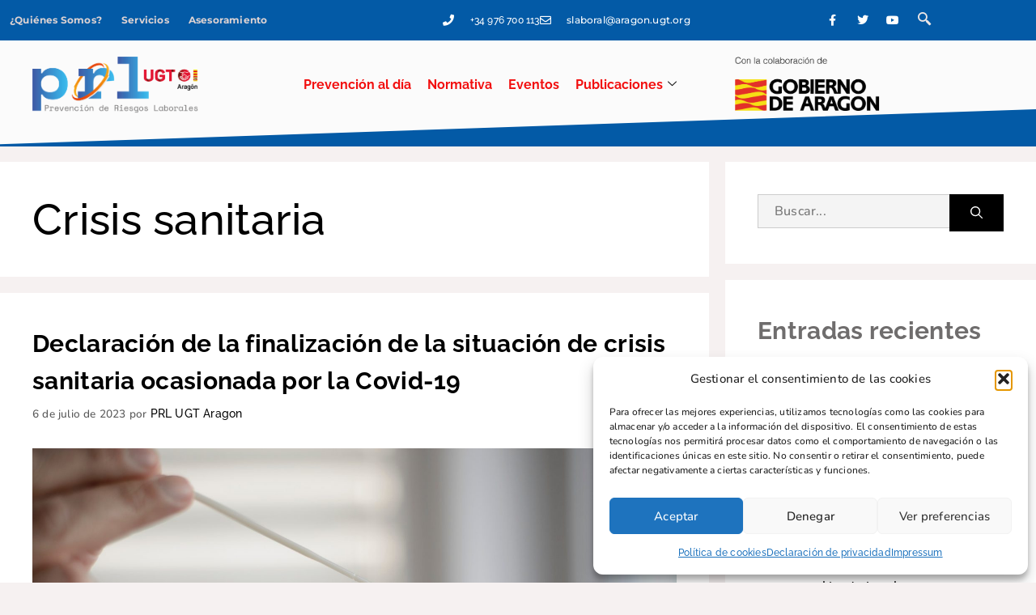

--- FILE ---
content_type: text/css; charset=utf-8
request_url: https://prlugtaragon.org/wp-content/uploads/elementor/css/post-126.css?ver=1768735137
body_size: 3339
content:
.elementor-126 .elementor-element.elementor-element-461d64a7 > .elementor-container > .elementor-column > .elementor-widget-wrap{align-content:center;align-items:center;}.elementor-126 .elementor-element.elementor-element-461d64a7:not(.elementor-motion-effects-element-type-background), .elementor-126 .elementor-element.elementor-element-461d64a7 > .elementor-motion-effects-container > .elementor-motion-effects-layer{background-color:#035AA6;}.elementor-126 .elementor-element.elementor-element-461d64a7 > .elementor-container{min-height:40px;}.elementor-126 .elementor-element.elementor-element-461d64a7{transition:all 400ms;margin-top:0px;margin-bottom:0px;padding:0px 0px 0px 0px;}.elementor-126 .elementor-element.elementor-element-461d64a7 > .elementor-background-overlay{transition:background 0.3s, border-radius 0.3s, opacity 0.3s;}.elementor-126 .elementor-element.elementor-element-e6bf028.elementor-column > .elementor-widget-wrap{justify-content:flex-start;}.elementor-126 .elementor-element.elementor-element-e6bf028 > .elementor-element-populated{transition:background 0.3s, border 0.3s, border-radius 0.3s, box-shadow 0.3s;margin:0px 0px 0px 0px;--e-column-margin-right:0px;--e-column-margin-left:0px;padding:0px 0px 0px 0px;}.elementor-126 .elementor-element.elementor-element-e6bf028 > .elementor-element-populated > .elementor-background-overlay{transition:background 0.3s, border-radius 0.3s, opacity 0.3s;}.elementor-126 .elementor-element.elementor-element-e6bf028{transition:all 400ms;}.elementor-126 .elementor-element.elementor-element-afc2bfc > .elementor-widget-container{margin:0px 0px 0px 0px;padding:0px 0px 0px 0px;}.elementor-126 .elementor-element.elementor-element-afc2bfc{transition:all 400ms;}.elementor-126 .elementor-element.elementor-element-afc2bfc .elementor-menu-toggle{margin:0 auto;background-color:#E7E2E2;}.elementor-126 .elementor-element.elementor-element-afc2bfc .elementor-nav-menu .elementor-item{font-family:"Montserrat", Sans-serif;font-size:12px;font-weight:bold;}.elementor-126 .elementor-element.elementor-element-afc2bfc .elementor-nav-menu--main .elementor-item{color:#DED3D3;fill:#DED3D3;padding-left:12px;padding-right:12px;}.elementor-126 .elementor-element.elementor-element-afc2bfc .elementor-nav-menu--main .elementor-item:hover,
					.elementor-126 .elementor-element.elementor-element-afc2bfc .elementor-nav-menu--main .elementor-item.elementor-item-active,
					.elementor-126 .elementor-element.elementor-element-afc2bfc .elementor-nav-menu--main .elementor-item.highlighted,
					.elementor-126 .elementor-element.elementor-element-afc2bfc .elementor-nav-menu--main .elementor-item:focus{color:#DED3D3;fill:#DED3D3;}.elementor-126 .elementor-element.elementor-element-afc2bfc .elementor-nav-menu--main:not(.e--pointer-framed) .elementor-item:before,
					.elementor-126 .elementor-element.elementor-element-afc2bfc .elementor-nav-menu--main:not(.e--pointer-framed) .elementor-item:after{background-color:#DED3D3;}.elementor-126 .elementor-element.elementor-element-afc2bfc .e--pointer-framed .elementor-item:before,
					.elementor-126 .elementor-element.elementor-element-afc2bfc .e--pointer-framed .elementor-item:after{border-color:#DED3D3;}.elementor-126 .elementor-element.elementor-element-afc2bfc .elementor-nav-menu--dropdown a, .elementor-126 .elementor-element.elementor-element-afc2bfc .elementor-menu-toggle{color:#FFFFFF;fill:#FFFFFF;}.elementor-126 .elementor-element.elementor-element-afc2bfc .elementor-nav-menu--dropdown{background-color:#171515;}.elementor-126 .elementor-element.elementor-element-afc2bfc .elementor-nav-menu--dropdown a:hover,
					.elementor-126 .elementor-element.elementor-element-afc2bfc .elementor-nav-menu--dropdown a:focus,
					.elementor-126 .elementor-element.elementor-element-afc2bfc .elementor-nav-menu--dropdown a.elementor-item-active,
					.elementor-126 .elementor-element.elementor-element-afc2bfc .elementor-nav-menu--dropdown a.highlighted,
					.elementor-126 .elementor-element.elementor-element-afc2bfc .elementor-menu-toggle:hover,
					.elementor-126 .elementor-element.elementor-element-afc2bfc .elementor-menu-toggle:focus{color:#423F3F;}.elementor-126 .elementor-element.elementor-element-afc2bfc .elementor-nav-menu--dropdown a:hover,
					.elementor-126 .elementor-element.elementor-element-afc2bfc .elementor-nav-menu--dropdown a:focus,
					.elementor-126 .elementor-element.elementor-element-afc2bfc .elementor-nav-menu--dropdown a.elementor-item-active,
					.elementor-126 .elementor-element.elementor-element-afc2bfc .elementor-nav-menu--dropdown a.highlighted{background-color:#FFFFFF;}.elementor-126 .elementor-element.elementor-element-afc2bfc div.elementor-menu-toggle{color:#D12202;}.elementor-126 .elementor-element.elementor-element-afc2bfc div.elementor-menu-toggle svg{fill:#D12202;}.elementor-126 .elementor-element.elementor-element-3c4ebe1e > .elementor-element-populated{margin:0px 0px 0px 0px;--e-column-margin-right:0px;--e-column-margin-left:0px;padding:0px 0px 0px 0px;}.elementor-126 .elementor-element.elementor-element-3c4ebe1e{transition:all 400ms;}.elementor-126 .elementor-element.elementor-element-527797a3{transition:all 400ms;--e-icon-list-icon-size:14px;--icon-vertical-offset:0px;}.elementor-126 .elementor-element.elementor-element-527797a3 .elementor-icon-list-items:not(.elementor-inline-items) .elementor-icon-list-item:not(:last-child){padding-block-end:calc(28px/2);}.elementor-126 .elementor-element.elementor-element-527797a3 .elementor-icon-list-items:not(.elementor-inline-items) .elementor-icon-list-item:not(:first-child){margin-block-start:calc(28px/2);}.elementor-126 .elementor-element.elementor-element-527797a3 .elementor-icon-list-items.elementor-inline-items .elementor-icon-list-item{margin-inline:calc(28px/2);}.elementor-126 .elementor-element.elementor-element-527797a3 .elementor-icon-list-items.elementor-inline-items{margin-inline:calc(-28px/2);}.elementor-126 .elementor-element.elementor-element-527797a3 .elementor-icon-list-items.elementor-inline-items .elementor-icon-list-item:after{inset-inline-end:calc(-28px/2);}.elementor-126 .elementor-element.elementor-element-527797a3 .elementor-icon-list-icon i{color:#ffffff;transition:color 0.3s;}.elementor-126 .elementor-element.elementor-element-527797a3 .elementor-icon-list-icon svg{fill:#ffffff;transition:fill 0.3s;}.elementor-126 .elementor-element.elementor-element-527797a3 .elementor-icon-list-icon{padding-inline-end:11px;}.elementor-126 .elementor-element.elementor-element-527797a3 .elementor-icon-list-item > .elementor-icon-list-text, .elementor-126 .elementor-element.elementor-element-527797a3 .elementor-icon-list-item > a{font-family:"Montserrat", Sans-serif;font-size:12px;}.elementor-126 .elementor-element.elementor-element-527797a3 .elementor-icon-list-text{color:#ffffff;transition:color 0.3s;}.elementor-126 .elementor-element.elementor-element-527797a3 .elementor-icon-list-item:hover .elementor-icon-list-text{color:#EAE4E4;}.elementor-126 .elementor-element.elementor-element-4fea5e03 > .elementor-element-populated{margin:0px 0px 0px 0px;--e-column-margin-right:0px;--e-column-margin-left:0px;padding:0px 0px 0px 0px;}.elementor-126 .elementor-element.elementor-element-4fea5e03{transition:all 400ms;}.elementor-126 .elementor-element.elementor-element-6c60aced{--grid-template-columns:repeat(0, auto);transition:all 400ms;--icon-size:14px;--grid-column-gap:5px;--grid-row-gap:0px;}.elementor-126 .elementor-element.elementor-element-6c60aced .elementor-widget-container{text-align:right;}.elementor-126 .elementor-element.elementor-element-6c60aced .elementor-social-icon{background-color:rgba(0,0,0,0);}.elementor-126 .elementor-element.elementor-element-6c60aced .elementor-social-icon i{color:#ffffff;}.elementor-126 .elementor-element.elementor-element-6c60aced .elementor-social-icon svg{fill:#ffffff;}.elementor-126 .elementor-element.elementor-element-ecb9f7a.elementor-column > .elementor-widget-wrap{justify-content:flex-end;}.elementor-126 .elementor-element.elementor-element-ecb9f7a > .elementor-element-populated{margin:0px 0px 0px 0px;--e-column-margin-right:0px;--e-column-margin-left:0px;padding:0px 0px 0px 0px;}.elementor-126 .elementor-element.elementor-element-ecb9f7a{transition:all 400ms;}.elementor-126 .elementor-element.elementor-element-1e456a29{width:auto;max-width:auto;transition:all 400ms;}.elementor-126 .elementor-element.elementor-element-1e456a29 .ekit_navsearch-button :is(i, svg){font-size:15px;}.elementor-126 .elementor-element.elementor-element-1e456a29 .ekit_navsearch-button, .elementor-126 .elementor-element.elementor-element-1e456a29 .ekit_search-button{color:#ECE6E6;fill:#ECE6E6;}.elementor-126 .elementor-element.elementor-element-1e456a29 .ekit_navsearch-button{margin:5px 5px 5px 5px;padding:0px 0px 0px 0px;width:40px;height:40px;line-height:40px;text-align:center;}.elementor-126 .elementor-element.elementor-element-10a8c054:not(.elementor-motion-effects-element-type-background), .elementor-126 .elementor-element.elementor-element-10a8c054 > .elementor-motion-effects-container > .elementor-motion-effects-layer{background-color:#FBFBFB;}.elementor-126 .elementor-element.elementor-element-10a8c054{transition:all 400ms;padding:20px 0px 40px 0px;z-index:1200;}.elementor-126 .elementor-element.elementor-element-10a8c054 > .elementor-background-overlay{transition:background 0.3s, border-radius 0.3s, opacity 0.3s;}.elementor-126 .elementor-element.elementor-element-10a8c054 > .elementor-shape-bottom .elementor-shape-fill{fill:#035AA6;}.elementor-126 .elementor-element.elementor-element-10a8c054 > .elementor-shape-bottom svg{height:46px;transform:translateX(-50%) rotateY(180deg);}.elementor-bc-flex-widget .elementor-126 .elementor-element.elementor-element-5b200aa4.elementor-column .elementor-widget-wrap{align-items:center;}.elementor-126 .elementor-element.elementor-element-5b200aa4.elementor-column.elementor-element[data-element_type="column"] > .elementor-widget-wrap.elementor-element-populated{align-content:center;align-items:center;}.elementor-126 .elementor-element.elementor-element-5b200aa4 > .elementor-widget-wrap > .elementor-widget:not(.elementor-widget__width-auto):not(.elementor-widget__width-initial):not(:last-child):not(.elementor-absolute){margin-block-end:0px;}.elementor-126 .elementor-element.elementor-element-5b200aa4 > .elementor-element-populated{margin:0px 0px 0px 20px;--e-column-margin-right:0px;--e-column-margin-left:20px;padding:0px 20px 0px 20px;}.elementor-126 .elementor-element.elementor-element-5b200aa4{transition:all 400ms;}.elementor-126 .elementor-element.elementor-element-3fc44df2 > .elementor-widget-container{margin:0px 0px 0px 0px;padding:0px 0px 0px 0px;}.elementor-126 .elementor-element.elementor-element-3fc44df2{z-index:1;transition:all 400ms;text-align:start;}.elementor-126 .elementor-element.elementor-element-3fc44df2 img{width:279px;}.elementor-bc-flex-widget .elementor-126 .elementor-element.elementor-element-a505a27.elementor-column .elementor-widget-wrap{align-items:center;}.elementor-126 .elementor-element.elementor-element-a505a27.elementor-column.elementor-element[data-element_type="column"] > .elementor-widget-wrap.elementor-element-populated{align-content:center;align-items:center;}.elementor-126 .elementor-element.elementor-element-a505a27 > .elementor-element-populated{margin:0px 0px 0px 0px;--e-column-margin-right:0px;--e-column-margin-left:0px;padding:0px 30px 0px 0px;}.elementor-126 .elementor-element.elementor-element-a505a27{z-index:1000;transition:all 400ms;}.elementor-126 .elementor-element.elementor-element-0f9d4ed .elementor-button{background-color:#ED1B1B;font-weight:900;}.elementor-126 .elementor-element.elementor-element-0f9d4ed{transition:all 400ms;}.elementor-126 .elementor-element.elementor-element-0f9d4ed .elementor-button-content-wrapper{flex-direction:row;}.elementor-126 .elementor-element.elementor-element-bd55d0b .elementskit-menu-hamburger{background-color:#D12202;float:right;}.elementor-126 .elementor-element.elementor-element-bd55d0b{transition:all 400ms;}.elementor-126 .elementor-element.elementor-element-bd55d0b .elementskit-menu-container{height:44px;border-radius:0px 0px 0px 0px;}.elementor-126 .elementor-element.elementor-element-bd55d0b .elementskit-navbar-nav > li > a{font-size:16px;font-weight:bold;color:#F20F0F;padding:10px 10px 10px 10px;}.elementor-126 .elementor-element.elementor-element-bd55d0b .elementskit-navbar-nav > li > a:hover{color:#707070;}.elementor-126 .elementor-element.elementor-element-bd55d0b .elementskit-navbar-nav > li > a:focus{color:#707070;}.elementor-126 .elementor-element.elementor-element-bd55d0b .elementskit-navbar-nav > li > a:active{color:#707070;}.elementor-126 .elementor-element.elementor-element-bd55d0b .elementskit-navbar-nav > li:hover > a{color:#707070;}.elementor-126 .elementor-element.elementor-element-bd55d0b .elementskit-navbar-nav > li:hover > a .elementskit-submenu-indicator{color:#707070;}.elementor-126 .elementor-element.elementor-element-bd55d0b .elementskit-navbar-nav > li > a:hover .elementskit-submenu-indicator{color:#707070;}.elementor-126 .elementor-element.elementor-element-bd55d0b .elementskit-navbar-nav > li > a:focus .elementskit-submenu-indicator{color:#707070;}.elementor-126 .elementor-element.elementor-element-bd55d0b .elementskit-navbar-nav > li > a:active .elementskit-submenu-indicator{color:#707070;}.elementor-126 .elementor-element.elementor-element-bd55d0b .elementskit-navbar-nav > li.current-menu-item > a{color:#707070;}.elementor-126 .elementor-element.elementor-element-bd55d0b .elementskit-navbar-nav > li.current-menu-ancestor > a{color:#707070;}.elementor-126 .elementor-element.elementor-element-bd55d0b .elementskit-navbar-nav > li.current-menu-ancestor > a .elementskit-submenu-indicator{color:#707070;}.elementor-126 .elementor-element.elementor-element-bd55d0b .elementskit-navbar-nav > li > a .elementskit-submenu-indicator{color:#101010;fill:#101010;}.elementor-126 .elementor-element.elementor-element-bd55d0b .elementskit-navbar-nav > li > a .ekit-submenu-indicator-icon{color:#101010;fill:#101010;}.elementor-126 .elementor-element.elementor-element-bd55d0b .elementskit-navbar-nav .elementskit-submenu-panel > li > a{padding:15px 15px 15px 15px;color:#000000;}.elementor-126 .elementor-element.elementor-element-bd55d0b .elementskit-navbar-nav .elementskit-submenu-panel > li > a:hover{color:#707070;}.elementor-126 .elementor-element.elementor-element-bd55d0b .elementskit-navbar-nav .elementskit-submenu-panel > li > a:focus{color:#707070;}.elementor-126 .elementor-element.elementor-element-bd55d0b .elementskit-navbar-nav .elementskit-submenu-panel > li > a:active{color:#707070;}.elementor-126 .elementor-element.elementor-element-bd55d0b .elementskit-navbar-nav .elementskit-submenu-panel > li:hover > a{color:#707070;}.elementor-126 .elementor-element.elementor-element-bd55d0b .elementskit-navbar-nav .elementskit-submenu-panel > li.current-menu-item > a{color:#707070 !important;}.elementor-126 .elementor-element.elementor-element-bd55d0b .elementskit-submenu-panel{padding:15px 0px 15px 0px;}.elementor-126 .elementor-element.elementor-element-bd55d0b .elementskit-navbar-nav .elementskit-submenu-panel{border-radius:0px 0px 0px 0px;min-width:220px;}.elementor-126 .elementor-element.elementor-element-bd55d0b .elementskit-menu-hamburger .elementskit-menu-hamburger-icon{background-color:#F6F0F0;}.elementor-126 .elementor-element.elementor-element-bd55d0b .elementskit-menu-hamburger > .ekit-menu-icon{color:#F6F0F0;}.elementor-126 .elementor-element.elementor-element-bd55d0b .elementskit-menu-hamburger:hover .elementskit-menu-hamburger-icon{background-color:#E6DBDB;}.elementor-126 .elementor-element.elementor-element-bd55d0b .elementskit-menu-hamburger:hover > .ekit-menu-icon{color:#E6DBDB;}.elementor-126 .elementor-element.elementor-element-bd55d0b .elementskit-menu-close{color:#E8E1E1;}.elementor-126 .elementor-element.elementor-element-bd55d0b .elementskit-menu-close:hover{color:#E93210;}.elementor-bc-flex-widget .elementor-126 .elementor-element.elementor-element-03a7bd8.elementor-column .elementor-widget-wrap{align-items:center;}.elementor-126 .elementor-element.elementor-element-03a7bd8.elementor-column.elementor-element[data-element_type="column"] > .elementor-widget-wrap.elementor-element-populated{align-content:center;align-items:center;}.elementor-126 .elementor-element.elementor-element-03a7bd8.elementor-column > .elementor-widget-wrap{justify-content:flex-end;}.elementor-126 .elementor-element.elementor-element-03a7bd8 > .elementor-widget-wrap > .elementor-widget:not(.elementor-widget__width-auto):not(.elementor-widget__width-initial):not(:last-child):not(.elementor-absolute){margin-block-end:0px;}.elementor-126 .elementor-element.elementor-element-03a7bd8 > .elementor-element-populated{margin:0px 20px 0px 0px;--e-column-margin-right:20px;--e-column-margin-left:0px;padding:0px 20px 0px 20px;}.elementor-126 .elementor-element.elementor-element-03a7bd8{transition:all 400ms;}.elementor-126 .elementor-element.elementor-element-79c469f > .elementor-widget-container{margin:-5px 0px 0px 0px;padding:0px 0px 0px 0px;}.elementor-126 .elementor-element.elementor-element-79c469f{z-index:1;transition:all 400ms;text-align:start;}.elementor-126 .elementor-element.elementor-element-79c469f img{width:372px;}.elementor-theme-builder-content-area{height:400px;}.elementor-location-header:before, .elementor-location-footer:before{content:"";display:table;clear:both;}@media(max-width:1024px){.elementor-126 .elementor-element.elementor-element-461d64a7{padding:10px 20px 10px 20px;}.elementor-126 .elementor-element.elementor-element-3c4ebe1e > .elementor-element-populated{margin:0px 0px 0px 20px;--e-column-margin-right:0px;--e-column-margin-left:20px;}.elementor-126 .elementor-element.elementor-element-10a8c054{padding:20px 20px 38px 20px;}.elementor-126 .elementor-element.elementor-element-5b200aa4 > .elementor-element-populated{margin:0px 0px 0px 0px;--e-column-margin-right:0px;--e-column-margin-left:0px;}.elementor-126 .elementor-element.elementor-element-0f9d4ed > .elementor-widget-container{margin:0px 0px 10px 0px;}.elementor-126 .elementor-element.elementor-element-0f9d4ed .elementor-button{font-size:14px;padding:3px 8px 3px 8px;}.elementor-126 .elementor-element.elementor-element-bd55d0b .elementskit-nav-identity-panel{padding:10px 0px 10px 0px;}.elementor-126 .elementor-element.elementor-element-bd55d0b .elementskit-menu-container{max-width:350px;border-radius:0px 0px 0px 0px;}.elementor-126 .elementor-element.elementor-element-bd55d0b .elementskit-navbar-nav > li > a{color:#000000;padding:10px 15px 10px 15px;}.elementor-126 .elementor-element.elementor-element-bd55d0b .elementskit-navbar-nav .elementskit-submenu-panel > li > a{padding:15px 15px 15px 15px;}.elementor-126 .elementor-element.elementor-element-bd55d0b .elementskit-navbar-nav .elementskit-submenu-panel{border-radius:0px 0px 0px 0px;}.elementor-126 .elementor-element.elementor-element-bd55d0b .elementskit-menu-hamburger{padding:8px 8px 8px 8px;width:45px;border-radius:3px;}.elementor-126 .elementor-element.elementor-element-bd55d0b .elementskit-menu-close{padding:8px 8px 8px 8px;margin:12px 12px 12px 12px;width:45px;border-radius:3px;}.elementor-126 .elementor-element.elementor-element-bd55d0b .elementskit-nav-logo > img{max-width:75px;max-height:60px;}.elementor-126 .elementor-element.elementor-element-bd55d0b .elementskit-nav-logo{margin:15px 15px 15px 15px;padding:5px 5px 5px 5px;}.elementor-126 .elementor-element.elementor-element-03a7bd8 > .elementor-element-populated{padding:0px 0px 0px 0px;}}@media(max-width:767px){.elementor-126 .elementor-element.elementor-element-461d64a7 > .elementor-container{min-height:0px;}.elementor-126 .elementor-element.elementor-element-461d64a7{padding:10px 5px 10px 10px;}.elementor-126 .elementor-element.elementor-element-afc2bfc > .elementor-widget-container{margin:0px 0px 0px 0px;}.elementor-126 .elementor-element.elementor-element-afc2bfc .elementor-nav-menu .elementor-item{font-size:11px;}.elementor-126 .elementor-element.elementor-element-afc2bfc .elementor-nav-menu--main .elementor-item{padding-left:5px;padding-right:5px;}.elementor-126 .elementor-element.elementor-element-3c4ebe1e > .elementor-element-populated{margin:15px 0px 0px 0px;--e-column-margin-right:0px;--e-column-margin-left:0px;padding:0px 0px 0px 0px;}.elementor-126 .elementor-element.elementor-element-527797a3 .elementor-icon-list-items:not(.elementor-inline-items) .elementor-icon-list-item:not(:last-child){padding-block-end:calc(25px/2);}.elementor-126 .elementor-element.elementor-element-527797a3 .elementor-icon-list-items:not(.elementor-inline-items) .elementor-icon-list-item:not(:first-child){margin-block-start:calc(25px/2);}.elementor-126 .elementor-element.elementor-element-527797a3 .elementor-icon-list-items.elementor-inline-items .elementor-icon-list-item{margin-inline:calc(25px/2);}.elementor-126 .elementor-element.elementor-element-527797a3 .elementor-icon-list-items.elementor-inline-items{margin-inline:calc(-25px/2);}.elementor-126 .elementor-element.elementor-element-527797a3 .elementor-icon-list-items.elementor-inline-items .elementor-icon-list-item:after{inset-inline-end:calc(-25px/2);}.elementor-126 .elementor-element.elementor-element-527797a3 .elementor-icon-list-item > .elementor-icon-list-text, .elementor-126 .elementor-element.elementor-element-527797a3 .elementor-icon-list-item > a{line-height:2em;}.elementor-126 .elementor-element.elementor-element-4fea5e03{width:64%;}.elementor-126 .elementor-element.elementor-element-6c60aced .elementor-widget-container{text-align:right;}.elementor-126 .elementor-element.elementor-element-ecb9f7a{width:10%;}.elementor-126 .elementor-element.elementor-element-10a8c054{padding:20px 12px 42px 10px;}.elementor-126 .elementor-element.elementor-element-5b200aa4{width:100%;}.elementor-bc-flex-widget .elementor-126 .elementor-element.elementor-element-5b200aa4.elementor-column .elementor-widget-wrap{align-items:center;}.elementor-126 .elementor-element.elementor-element-5b200aa4.elementor-column.elementor-element[data-element_type="column"] > .elementor-widget-wrap.elementor-element-populated{align-content:center;align-items:center;}.elementor-126 .elementor-element.elementor-element-5b200aa4 > .elementor-element-populated{margin:0px 0px 0px 0px;--e-column-margin-right:0px;--e-column-margin-left:0px;padding:0px 10px 0px 0px;}.elementor-126 .elementor-element.elementor-element-3fc44df2 img{width:951px;}.elementor-126 .elementor-element.elementor-element-a505a27{width:100%;}.elementor-bc-flex-widget .elementor-126 .elementor-element.elementor-element-a505a27.elementor-column .elementor-widget-wrap{align-items:center;}.elementor-126 .elementor-element.elementor-element-a505a27.elementor-column.elementor-element[data-element_type="column"] > .elementor-widget-wrap.elementor-element-populated{align-content:center;align-items:center;}.elementor-126 .elementor-element.elementor-element-a505a27 > .elementor-element-populated{margin:20px 0px 0px 0px;--e-column-margin-right:0px;--e-column-margin-left:0px;padding:0px 0px 0px 0px;}.elementor-126 .elementor-element.elementor-element-0f9d4ed{width:var( --container-widget-width, 233px );max-width:233px;--container-widget-width:233px;--container-widget-flex-grow:0;align-self:center;}.elementor-126 .elementor-element.elementor-element-0f9d4ed > .elementor-widget-container{margin:0px 0px 0px 0px;}.elementor-126 .elementor-element.elementor-element-0f9d4ed .elementor-button{padding:12px 12px 12px 12px;}.elementor-126 .elementor-element.elementor-element-bd55d0b{width:var( --container-widget-width, 88px );max-width:88px;--container-widget-width:88px;--container-widget-flex-grow:0;}.elementor-126 .elementor-element.elementor-element-bd55d0b > .elementor-widget-container{margin:0px 0px 0px 0px;}.elementor-126 .elementor-element.elementor-element-bd55d0b .elementskit-menu-container{background-color:#E9E4E4;max-width:65%;}.elementor-126 .elementor-element.elementor-element-bd55d0b .elementskit-menu-hamburger{float:right;}.elementor-126 .elementor-element.elementor-element-bd55d0b .elementskit-menu-hamburger > .ekit-menu-icon{font-size:21px;}.elementor-126 .elementor-element.elementor-element-bd55d0b .elementskit-nav-logo > img{max-width:55px;max-height:54px;}.elementor-126 .elementor-element.elementor-element-bd55d0b .elementskit-nav-logo{margin:10px 10px 10px 10px;}.elementor-126 .elementor-element.elementor-element-03a7bd8{width:50%;}.elementor-bc-flex-widget .elementor-126 .elementor-element.elementor-element-03a7bd8.elementor-column .elementor-widget-wrap{align-items:center;}.elementor-126 .elementor-element.elementor-element-03a7bd8.elementor-column.elementor-element[data-element_type="column"] > .elementor-widget-wrap.elementor-element-populated{align-content:center;align-items:center;}.elementor-126 .elementor-element.elementor-element-03a7bd8 > .elementor-element-populated{margin:20px 0px 0px 0px;--e-column-margin-right:0px;--e-column-margin-left:0px;padding:0px 0px 0px 00px;}.elementor-126 .elementor-element.elementor-element-79c469f img{width:527px;}}@media(min-width:768px){.elementor-126 .elementor-element.elementor-element-e6bf028{width:48%;}.elementor-126 .elementor-element.elementor-element-3c4ebe1e{width:39%;}.elementor-126 .elementor-element.elementor-element-4fea5e03{width:11%;}.elementor-126 .elementor-element.elementor-element-ecb9f7a{width:2%;}.elementor-126 .elementor-element.elementor-element-5b200aa4{width:23.228%;}.elementor-126 .elementor-element.elementor-element-a505a27{width:54.104%;}.elementor-126 .elementor-element.elementor-element-03a7bd8{width:22%;}}@media(max-width:1024px) and (min-width:768px){.elementor-126 .elementor-element.elementor-element-e6bf028{width:10%;}.elementor-126 .elementor-element.elementor-element-3c4ebe1e{width:63%;}.elementor-126 .elementor-element.elementor-element-4fea5e03{width:16%;}.elementor-126 .elementor-element.elementor-element-ecb9f7a{width:10%;}.elementor-126 .elementor-element.elementor-element-5b200aa4{width:38%;}.elementor-126 .elementor-element.elementor-element-a505a27{width:34%;}.elementor-126 .elementor-element.elementor-element-03a7bd8{width:28%;}}

--- FILE ---
content_type: text/css; charset=utf-8
request_url: https://prlugtaragon.org/wp-content/uploads/elementor/css/post-268.css?ver=1768735137
body_size: 2724
content:
.elementor-268 .elementor-element.elementor-element-13a788c2:not(.elementor-motion-effects-element-type-background), .elementor-268 .elementor-element.elementor-element-13a788c2 > .elementor-motion-effects-container > .elementor-motion-effects-layer{background-color:#035AA6;}.elementor-268 .elementor-element.elementor-element-13a788c2 > .elementor-background-overlay{background-color:#CEC4C2;opacity:0.8;mix-blend-mode:multiply;transition:background 0.3s, border-radius 0.3s, opacity 0.3s;}.elementor-268 .elementor-element.elementor-element-13a788c2{transition:all 400ms;padding:0% 5% 0% 5%;}.elementor-268 .elementor-element.elementor-element-13a788c2 > .elementor-shape-top .elementor-shape-fill{fill:#F6F1F1;}.elementor-268 .elementor-element.elementor-element-13a788c2 > .elementor-shape-top svg{height:47px;transform:translateX(-50%) rotateY(180deg);}.elementor-268 .elementor-element.elementor-element-31bebb8a:not(.elementor-motion-effects-element-type-background) > .elementor-widget-wrap, .elementor-268 .elementor-element.elementor-element-31bebb8a > .elementor-widget-wrap > .elementor-motion-effects-container > .elementor-motion-effects-layer{background-color:#CEC4C2;}.elementor-268 .elementor-element.elementor-element-31bebb8a > .elementor-element-populated{transition:background 0.3s, border 0.3s, border-radius 0.3s, box-shadow 0.3s;padding:0px 0px 0px 0px;}.elementor-268 .elementor-element.elementor-element-31bebb8a > .elementor-element-populated > .elementor-background-overlay{transition:background 0.3s, border-radius 0.3s, opacity 0.3s;}.elementor-268 .elementor-element.elementor-element-31bebb8a{transition:all 400ms;}.elementor-268 .elementor-element.elementor-element-1d131b44:not(.elementor-motion-effects-element-type-background), .elementor-268 .elementor-element.elementor-element-1d131b44 > .elementor-motion-effects-container > .elementor-motion-effects-layer{background-color:#E9E3E2;}.elementor-268 .elementor-element.elementor-element-1d131b44{transition:all 400ms;margin-top:0px;margin-bottom:0px;padding:96px 0px 0px 0px;}.elementor-268 .elementor-element.elementor-element-1d131b44 > .elementor-background-overlay{transition:background 0.3s, border-radius 0.3s, opacity 0.3s;}.elementor-bc-flex-widget .elementor-268 .elementor-element.elementor-element-4a3c020c.elementor-column .elementor-widget-wrap{align-items:flex-start;}.elementor-268 .elementor-element.elementor-element-4a3c020c.elementor-column.elementor-element[data-element_type="column"] > .elementor-widget-wrap.elementor-element-populated{align-content:flex-start;align-items:flex-start;}.elementor-268 .elementor-element.elementor-element-4a3c020c > .elementor-element-populated{margin:0px 0px 15px 0px;--e-column-margin-right:0px;--e-column-margin-left:0px;padding:0px 30px 0px 26px;}.elementor-268 .elementor-element.elementor-element-4a3c020c{transition:all 400ms;}.elementor-268 .elementor-element.elementor-element-1f70b782{transition:all 400ms;text-align:start;}.elementor-268 .elementor-element.elementor-element-1f70b782 img{width:268px;}.elementor-268 .elementor-element.elementor-element-6428955 > .elementor-widget-container{margin:20px 0px 0px 0px;padding:0px 0px 0px 0px;border-style:solid;border-width:1px 0px 0px 0px;}.elementor-268 .elementor-element.elementor-element-6428955{transition:all 400ms;font-family:"Montserrat", Sans-serif;font-size:17px;}.elementor-268 .elementor-element.elementor-element-f0a143f > .elementor-widget-container{margin:6px 0px 0px -9px;padding:0px 0px 0px 0px;}.elementor-268 .elementor-element.elementor-element-f0a143f{transition:all 400ms;text-align:start;}.elementor-268 .elementor-element.elementor-element-f0a143f img{width:62%;}.elementor-268 .elementor-element.elementor-element-504e877 > .elementor-widget-container{margin:20px 0px 10px 0px;padding:5px 0px 0px 0px;border-style:solid;border-width:1px 0px 0px 0px;}.elementor-268 .elementor-element.elementor-element-504e877{transition:all 400ms;text-align:start;}.elementor-268 .elementor-element.elementor-element-504e877 .elementor-heading-title{font-family:"Space Mono", Sans-serif;font-size:24px;font-weight:bold;text-transform:uppercase;letter-spacing:2px;color:#D12202;}.elementor-268 .elementor-element.elementor-element-2b954ebf{transition:all 400ms;--e-icon-list-icon-size:14px;--icon-vertical-offset:0px;}.elementor-268 .elementor-element.elementor-element-2b954ebf .elementor-icon-list-items:not(.elementor-inline-items) .elementor-icon-list-item:not(:last-child){padding-block-end:calc(7px/2);}.elementor-268 .elementor-element.elementor-element-2b954ebf .elementor-icon-list-items:not(.elementor-inline-items) .elementor-icon-list-item:not(:first-child){margin-block-start:calc(7px/2);}.elementor-268 .elementor-element.elementor-element-2b954ebf .elementor-icon-list-items.elementor-inline-items .elementor-icon-list-item{margin-inline:calc(7px/2);}.elementor-268 .elementor-element.elementor-element-2b954ebf .elementor-icon-list-items.elementor-inline-items{margin-inline:calc(-7px/2);}.elementor-268 .elementor-element.elementor-element-2b954ebf .elementor-icon-list-items.elementor-inline-items .elementor-icon-list-item:after{inset-inline-end:calc(-7px/2);}.elementor-268 .elementor-element.elementor-element-2b954ebf .elementor-icon-list-icon i{color:#6F6D6D;transition:color 0.3s;}.elementor-268 .elementor-element.elementor-element-2b954ebf .elementor-icon-list-icon svg{fill:#6F6D6D;transition:fill 0.3s;}.elementor-268 .elementor-element.elementor-element-2b954ebf .elementor-icon-list-item > .elementor-icon-list-text, .elementor-268 .elementor-element.elementor-element-2b954ebf .elementor-icon-list-item > a{font-family:"Montserrat", Sans-serif;font-size:16px;}.elementor-268 .elementor-element.elementor-element-2b954ebf .elementor-icon-list-text{color:#6F6D6D;transition:color 0.3s;}.elementor-268 .elementor-element.elementor-element-c8bebbd{--grid-template-columns:repeat(0, auto);transition:all 400ms;--icon-size:15px;--grid-column-gap:5px;--grid-row-gap:0px;}.elementor-268 .elementor-element.elementor-element-c8bebbd .elementor-widget-container{text-align:left;}.elementor-268 .elementor-element.elementor-element-c8bebbd > .elementor-widget-container{margin:20px 0px 0px 0px;padding:10px 0px 0px 0px;border-style:solid;border-width:1px 0px 0px 0px;}.elementor-268 .elementor-element.elementor-element-c8bebbd .elementor-social-icon{background-color:#6F6D6D;--icon-padding:0.5em;}.elementor-268 .elementor-element.elementor-element-c8bebbd .elementor-social-icon i{color:#FFFFFF;}.elementor-268 .elementor-element.elementor-element-c8bebbd .elementor-social-icon svg{fill:#FFFFFF;}.elementor-268 .elementor-element.elementor-element-c8bebbd .elementor-social-icon:hover{background-color:#D12202;}.elementor-268 .elementor-element.elementor-element-26a2800a > .elementor-element-populated{border-style:solid;border-width:0px 0px 0px 1px;border-color:#6F6D6D;margin:0px 0px 20px 0px;--e-column-margin-right:0px;--e-column-margin-left:0px;padding:0px 0px 0px 30px;}.elementor-268 .elementor-element.elementor-element-26a2800a{transition:all 400ms;}.elementor-268 .elementor-element.elementor-element-b5477c7 > .elementor-widget-container{margin:10px 0px 10px 0px;}.elementor-268 .elementor-element.elementor-element-b5477c7{transition:all 400ms;text-align:start;}.elementor-268 .elementor-element.elementor-element-b5477c7 .elementor-heading-title{font-family:"Space Mono", Sans-serif;font-size:24px;font-weight:bold;text-transform:uppercase;letter-spacing:2px;color:#D12202;}.elementor-268 .elementor-element.elementor-element-4b1c7a4 > .elementor-widget-container{margin:0px 0px 0px 0px;padding:0px 0px 0px 0px;}.elementor-268 .elementor-element.elementor-element-4b1c7a4{transition:all 400ms;}.elementor-268 .elementor-element.elementor-element-4b1c7a4 .elementor-nav-menu .elementor-item{font-family:"Montserrat", Sans-serif;}.elementor-268 .elementor-element.elementor-element-4b1c7a4 .elementor-nav-menu--main .elementor-item{color:#6F6D6D;fill:#6F6D6D;padding-left:0px;padding-right:0px;padding-top:8px;padding-bottom:8px;}.elementor-268 .elementor-element.elementor-element-4b1c7a4 .e--pointer-framed .elementor-item:before{border-width:1px;}.elementor-268 .elementor-element.elementor-element-4b1c7a4 .e--pointer-framed.e--animation-draw .elementor-item:before{border-width:0 0 1px 1px;}.elementor-268 .elementor-element.elementor-element-4b1c7a4 .e--pointer-framed.e--animation-draw .elementor-item:after{border-width:1px 1px 0 0;}.elementor-268 .elementor-element.elementor-element-4b1c7a4 .e--pointer-framed.e--animation-corners .elementor-item:before{border-width:1px 0 0 1px;}.elementor-268 .elementor-element.elementor-element-4b1c7a4 .e--pointer-framed.e--animation-corners .elementor-item:after{border-width:0 1px 1px 0;}.elementor-268 .elementor-element.elementor-element-4b1c7a4 .e--pointer-underline .elementor-item:after,
					 .elementor-268 .elementor-element.elementor-element-4b1c7a4 .e--pointer-overline .elementor-item:before,
					 .elementor-268 .elementor-element.elementor-element-4b1c7a4 .e--pointer-double-line .elementor-item:before,
					 .elementor-268 .elementor-element.elementor-element-4b1c7a4 .e--pointer-double-line .elementor-item:after{height:1px;}.elementor-268 .elementor-element.elementor-element-120b0d2 > .elementor-widget-container{margin:30px 0px 10px 0px;}.elementor-268 .elementor-element.elementor-element-120b0d2{transition:all 400ms;text-align:start;}.elementor-268 .elementor-element.elementor-element-120b0d2 .elementor-heading-title{font-family:"Space Mono", Sans-serif;font-size:24px;font-weight:bold;text-transform:uppercase;letter-spacing:2px;color:#D12202;}.elementor-268 .elementor-element.elementor-element-3a59696{transition:all 400ms;}.elementor-268 .elementor-element.elementor-element-5c15944 .elementor-button{background-color:#035AA6;}.elementor-268 .elementor-element.elementor-element-5c15944 .elementor-button:hover, .elementor-268 .elementor-element.elementor-element-5c15944 .elementor-button:focus{background-color:#6D90AE;}.elementor-268 .elementor-element.elementor-element-5c15944 > .elementor-widget-container{margin:10px 0px 0px 0px;}.elementor-268 .elementor-element.elementor-element-5c15944{transition:all 400ms;}.elementor-268 .elementor-element.elementor-element-cb6c73a > .elementor-element-populated{border-style:solid;border-width:0px 0px 0px 1px;border-color:#6F6D6D;margin:0px 0px 20px 0px;--e-column-margin-right:0px;--e-column-margin-left:0px;padding:0px 0px 0px 30px;}.elementor-268 .elementor-element.elementor-element-cb6c73a{transition:all 400ms;}.elementor-268 .elementor-element.elementor-element-d58a507 > .elementor-widget-container{margin:0px 0px 10px 0px;}.elementor-268 .elementor-element.elementor-element-d58a507{transition:all 400ms;text-align:start;}.elementor-268 .elementor-element.elementor-element-d58a507 .elementor-heading-title{font-family:"Space Mono", Sans-serif;font-size:24px;font-weight:bold;text-transform:uppercase;letter-spacing:2px;color:#D12202;}.elementor-268 .elementor-element.elementor-element-26cc650{--grid-row-gap:25px;transition:all 400ms;--grid-column-gap:30px;}.elementor-268 .elementor-element.elementor-element-26cc650 .elementor-posts-container .elementor-post__thumbnail{padding-bottom:calc( 0.85 * 100% );}.elementor-268 .elementor-element.elementor-element-26cc650:after{content:"0.85";}.elementor-268 .elementor-element.elementor-element-26cc650 .elementor-post__thumbnail__link{width:24%;}.elementor-268 .elementor-element.elementor-element-26cc650 .elementor-post__meta-data span + span:before{content:"///";}.elementor-268 .elementor-element.elementor-element-26cc650.elementor-posts--thumbnail-left .elementor-post__thumbnail__link{margin-right:20px;}.elementor-268 .elementor-element.elementor-element-26cc650.elementor-posts--thumbnail-right .elementor-post__thumbnail__link{margin-left:20px;}.elementor-268 .elementor-element.elementor-element-26cc650.elementor-posts--thumbnail-top .elementor-post__thumbnail__link{margin-bottom:20px;}.elementor-268 .elementor-element.elementor-element-26cc650 .elementor-post__title, .elementor-268 .elementor-element.elementor-element-26cc650 .elementor-post__title a{color:#6F6D6D;line-height:1.5em;}.elementor-268 .elementor-element.elementor-element-48de3219:not(.elementor-motion-effects-element-type-background), .elementor-268 .elementor-element.elementor-element-48de3219 > .elementor-motion-effects-container > .elementor-motion-effects-layer{background-color:#021C23;}.elementor-268 .elementor-element.elementor-element-48de3219{transition:all 400ms;}.elementor-268 .elementor-element.elementor-element-48de3219 > .elementor-background-overlay{transition:background 0.3s, border-radius 0.3s, opacity 0.3s;}.elementor-268 .elementor-element.elementor-element-1bff3389{transition:all 400ms;}.elementor-268 .elementor-element.elementor-element-6c87a802{transition:all 400ms;font-family:"Montserrat", Sans-serif;font-size:12px;color:#D3CECE;}.elementor-268 .elementor-element.elementor-element-4a359ac7:not(.elementor-motion-effects-element-type-background) > .elementor-widget-wrap, .elementor-268 .elementor-element.elementor-element-4a359ac7 > .elementor-widget-wrap > .elementor-motion-effects-container > .elementor-motion-effects-layer{background-color:#035AA6;}.elementor-268 .elementor-element.elementor-element-4a359ac7 > .elementor-element-populated{transition:background 0.3s, border 0.3s, border-radius 0.3s, box-shadow 0.3s;}.elementor-268 .elementor-element.elementor-element-4a359ac7 > .elementor-element-populated > .elementor-background-overlay{transition:background 0.3s, border-radius 0.3s, opacity 0.3s;}.elementor-268 .elementor-element.elementor-element-4a359ac7{transition:all 400ms;}.elementor-268 .elementor-element.elementor-element-10225002{transition:all 400ms;--e-icon-list-icon-size:14px;--icon-vertical-offset:0px;}.elementor-268 .elementor-element.elementor-element-10225002 .elementor-icon-list-items:not(.elementor-inline-items) .elementor-icon-list-item:not(:last-child){padding-block-end:calc(16px/2);}.elementor-268 .elementor-element.elementor-element-10225002 .elementor-icon-list-items:not(.elementor-inline-items) .elementor-icon-list-item:not(:first-child){margin-block-start:calc(16px/2);}.elementor-268 .elementor-element.elementor-element-10225002 .elementor-icon-list-items.elementor-inline-items .elementor-icon-list-item{margin-inline:calc(16px/2);}.elementor-268 .elementor-element.elementor-element-10225002 .elementor-icon-list-items.elementor-inline-items{margin-inline:calc(-16px/2);}.elementor-268 .elementor-element.elementor-element-10225002 .elementor-icon-list-items.elementor-inline-items .elementor-icon-list-item:after{inset-inline-end:calc(-16px/2);}.elementor-268 .elementor-element.elementor-element-10225002 .elementor-icon-list-icon i{transition:color 0.3s;}.elementor-268 .elementor-element.elementor-element-10225002 .elementor-icon-list-icon svg{transition:fill 0.3s;}.elementor-268 .elementor-element.elementor-element-10225002 .elementor-icon-list-item > .elementor-icon-list-text, .elementor-268 .elementor-element.elementor-element-10225002 .elementor-icon-list-item > a{font-family:"Montserrat", Sans-serif;font-size:12px;font-weight:bold;}.elementor-268 .elementor-element.elementor-element-10225002 .elementor-icon-list-text{color:#FFFFFF;transition:color 0.3s;}.elementor-268 .elementor-element.elementor-element-10225002 .elementor-icon-list-item:hover .elementor-icon-list-text{color:#D2897C;}.elementor-268 .elementor-element.elementor-element-3c36454{transition:all 400ms;}.elementor-268 .elementor-element.elementor-element-3829f25{transition:all 400ms;text-align:end;font-family:"Montserrat", Sans-serif;font-size:12px;color:#D3CECE;}.elementor-theme-builder-content-area{height:400px;}.elementor-location-header:before, .elementor-location-footer:before{content:"";display:table;clear:both;}@media(min-width:768px){.elementor-268 .elementor-element.elementor-element-4a3c020c{width:31.051%;}.elementor-268 .elementor-element.elementor-element-26a2800a{width:27.299%;}.elementor-268 .elementor-element.elementor-element-cb6c73a{width:40.982%;}.elementor-268 .elementor-element.elementor-element-1bff3389{width:42%;}.elementor-268 .elementor-element.elementor-element-4a359ac7{width:35.648%;}.elementor-268 .elementor-element.elementor-element-3c36454{width:21.684%;}}@media(max-width:1024px) and (min-width:768px){.elementor-268 .elementor-element.elementor-element-4a3c020c{width:57%;}.elementor-268 .elementor-element.elementor-element-26a2800a{width:39%;}.elementor-268 .elementor-element.elementor-element-cb6c73a{width:100%;}.elementor-268 .elementor-element.elementor-element-1bff3389{width:37%;}.elementor-268 .elementor-element.elementor-element-4a359ac7{width:38%;}}@media(max-width:1024px){.elementor-268 .elementor-element.elementor-element-13a788c2{padding:0px 0px 0px 0px;}.elementor-268 .elementor-element.elementor-element-1d131b44{padding:48px 30px 0px 30px;}.elementor-268 .elementor-element.elementor-element-4a3c020c > .elementor-element-populated{margin:0px 0px 0px 0px;--e-column-margin-right:0px;--e-column-margin-left:0px;}.elementor-268 .elementor-element.elementor-element-1f70b782 > .elementor-widget-container{margin:0px 0px 0px 0px;padding:0px 0px 0px 0px;}.elementor-268 .elementor-element.elementor-element-2b954ebf > .elementor-widget-container{margin:0px 0px 0px 0px;padding:0px 0px 0px 0px;}.elementor-268 .elementor-element.elementor-element-26a2800a > .elementor-element-populated{margin:0px 0px 0px 0px;--e-column-margin-right:0px;--e-column-margin-left:0px;}.elementor-268 .elementor-element.elementor-element-cb6c73a > .elementor-element-populated{border-width:0px 0px 0px 0px;margin:20px 0px 20px 0px;--e-column-margin-right:0px;--e-column-margin-left:0px;}.elementor-268 .elementor-element.elementor-element-48de3219{padding:0px 30px 0px 30px;}}@media(max-width:767px){.elementor-268 .elementor-element.elementor-element-4a3c020c > .elementor-element-populated{margin:0px 0px 48px 0px;--e-column-margin-right:0px;--e-column-margin-left:0px;}.elementor-268 .elementor-element.elementor-element-1f70b782 > .elementor-widget-container{margin:0px 0px 24px 0px;}.elementor-268 .elementor-element.elementor-element-26a2800a > .elementor-element-populated{margin:0px 0px 48px 0px;--e-column-margin-right:0px;--e-column-margin-left:0px;}.elementor-268 .elementor-element.elementor-element-cb6c73a > .elementor-element-populated{margin:0px 0px 048px 0px;--e-column-margin-right:0px;--e-column-margin-left:0px;}.elementor-268 .elementor-element.elementor-element-d58a507{text-align:start;}.elementor-268 .elementor-element.elementor-element-26cc650 .elementor-posts-container .elementor-post__thumbnail{padding-bottom:calc( 0.5 * 100% );}.elementor-268 .elementor-element.elementor-element-26cc650:after{content:"0.5";}.elementor-268 .elementor-element.elementor-element-26cc650 .elementor-post__thumbnail__link{width:100%;}.elementor-268 .elementor-element.elementor-element-6c87a802 > .elementor-widget-container{margin:10px 0px 10px 0px;}.elementor-268 .elementor-element.elementor-element-6c87a802{text-align:start;}.elementor-268 .elementor-element.elementor-element-4a359ac7 > .elementor-element-populated{margin:0px 0px 0px 0px;--e-column-margin-right:0px;--e-column-margin-left:0px;}.elementor-268 .elementor-element.elementor-element-10225002 > .elementor-widget-container{padding:0px 13px 0px 0px;}.elementor-268 .elementor-element.elementor-element-10225002 .elementor-icon-list-item > .elementor-icon-list-text, .elementor-268 .elementor-element.elementor-element-10225002 .elementor-icon-list-item > a{font-size:14px;}.elementor-268 .elementor-element.elementor-element-3829f25 > .elementor-widget-container{margin:10px 0px 10px 0px;}.elementor-268 .elementor-element.elementor-element-3829f25{text-align:start;}}/* Start custom CSS for text-editor, class: .elementor-element-6428955 */.elementor-text-editor p:last-child{ margin-bottom:0px;}/* End custom CSS */